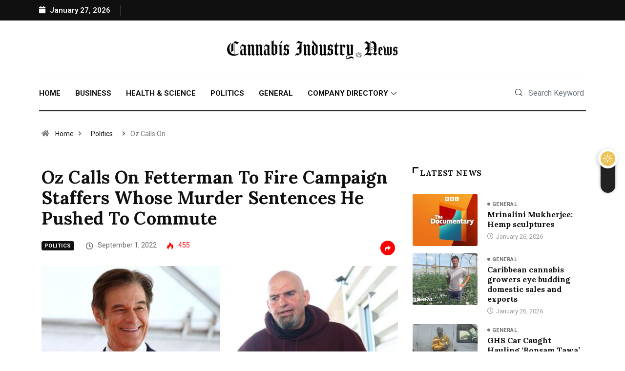

--- FILE ---
content_type: text/html; charset=UTF-8
request_url: https://www.cannabisindustry.news/oz-calls-on-fetterman-to-fire-campaign-staffers-whose-murder-sentences-he-pushed-to-commute
body_size: 16562
content:
<!DOCTYPE html>
<html lang="en-US" class="" data-skin="light">
<head>
	<meta charset="UTF-8">
	<meta name="viewport" content="width=device-width, initial-scale=1.0"/>
		<meta name='robots' content='index, follow, max-image-preview:large, max-snippet:-1, max-video-preview:-1' />
        <meta name="viewport" content="width=device-width, initial-scale=1, maximum-scale=5">
                		            <script type="text/javascript">try {
                    if ("undefined" != typeof localStorage) {
                        var digiSkin = localStorage.getItem("digi-skin"),
                            html = document.getElementsByTagName("html")[0].classList, htmlSkin = "light";
                        if (html.contains("dark-mode") && (htmlSkin = "dark"), null != digiSkin && digiSkin != htmlSkin) {
                            html.add("digi-skin-switch");
                            var digiSkinInverted = !0
                        }
                        "dark" == digiSkin ? html.add("dark-mode") : "light" == digiSkin && html.remove("dark-mode")
                    }
                } catch (t) {
                    console.log(t)
                }</script>
			
	<!-- This site is optimized with the Yoast SEO plugin v20.6 - https://yoast.com/wordpress/plugins/seo/ -->
	<title>Oz Calls On Fetterman To Fire Campaign Staffers Whose Murder Sentences He Pushed To Commute - Cannabis Industry News</title>
	<meta name="description" content="[Politics News]: Republican Pennsylvania Senate candidate Mehmet Oz called on his Democratic opponent John Fetterman to fire two campaign staffers ..." />
	<link rel="canonical" href="https://www.cannabisindustry.news/oz-calls-on-fetterman-to-fire-campaign-staffers-whose-murder-sentences-he-pushed-to-commute" />
	<meta property="og:locale" content="en_US" />
	<meta property="og:type" content="article" />
	<meta property="og:title" content="Oz Calls On Fetterman To Fire Campaign Staffers Whose Murder Sentences He Pushed To Commute - Cannabis Industry News" />
	<meta property="og:description" content="[Politics News]: Republican Pennsylvania Senate candidate Mehmet Oz called on his Democratic opponent John Fetterman to fire two campaign staffers ..." />
	<meta property="og:url" content="https://www.cannabisindustry.news/oz-calls-on-fetterman-to-fire-campaign-staffers-whose-murder-sentences-he-pushed-to-commute" />
	<meta property="og:site_name" content="Cannabis Industry News" />
	<meta property="article:published_time" content="2022-09-01T19:52:49+00:00" />
	<meta property="og:image" content="https://www.cannabisindustry.news/wp-content/uploads/2022/09/a83f6554-cb34-559e-8eea-abc4f657e215.jpg" />
	<meta property="og:image:width" content="850" />
	<meta property="og:image:height" content="363" />
	<meta property="og:image:type" content="image/jpeg" />
	<meta name="author" content="420news" />
	<meta name="twitter:card" content="summary_large_image" />
	<meta name="twitter:label1" content="Written by" />
	<meta name="twitter:data1" content="420news" />
	<script type="application/ld+json" class="yoast-schema-graph">{"@context":"https://schema.org","@graph":[{"@type":"Article","@id":"https://www.cannabisindustry.news/oz-calls-on-fetterman-to-fire-campaign-staffers-whose-murder-sentences-he-pushed-to-commute#article","isPartOf":{"@id":"https://www.cannabisindustry.news/oz-calls-on-fetterman-to-fire-campaign-staffers-whose-murder-sentences-he-pushed-to-commute"},"author":{"name":"420news","@id":"https://www.cannabisindustry.news/#/schema/person/e6557d2917113af33e0ae8f021ba4290"},"headline":"Oz Calls On Fetterman To Fire Campaign Staffers Whose Murder Sentences He Pushed To Commute","datePublished":"2022-09-01T19:52:49+00:00","dateModified":"2022-09-01T19:52:49+00:00","mainEntityOfPage":{"@id":"https://www.cannabisindustry.news/oz-calls-on-fetterman-to-fire-campaign-staffers-whose-murder-sentences-he-pushed-to-commute"},"wordCount":43,"publisher":{"@id":"https://www.cannabisindustry.news/#organization"},"image":{"@id":"https://www.cannabisindustry.news/oz-calls-on-fetterman-to-fire-campaign-staffers-whose-murder-sentences-he-pushed-to-commute#primaryimage"},"thumbnailUrl":"https://www.cannabisindustry.news/wp-content/uploads/2022/09/a83f6554-cb34-559e-8eea-abc4f657e215.jpg","keywords":["Pennsylvania","United States"],"articleSection":["Politics"],"inLanguage":"en-US"},{"@type":"WebPage","@id":"https://www.cannabisindustry.news/oz-calls-on-fetterman-to-fire-campaign-staffers-whose-murder-sentences-he-pushed-to-commute","url":"https://www.cannabisindustry.news/oz-calls-on-fetterman-to-fire-campaign-staffers-whose-murder-sentences-he-pushed-to-commute","name":"Oz Calls On Fetterman To Fire Campaign Staffers Whose Murder Sentences He Pushed To Commute - Cannabis Industry News","isPartOf":{"@id":"https://www.cannabisindustry.news/#website"},"primaryImageOfPage":{"@id":"https://www.cannabisindustry.news/oz-calls-on-fetterman-to-fire-campaign-staffers-whose-murder-sentences-he-pushed-to-commute#primaryimage"},"image":{"@id":"https://www.cannabisindustry.news/oz-calls-on-fetterman-to-fire-campaign-staffers-whose-murder-sentences-he-pushed-to-commute#primaryimage"},"thumbnailUrl":"https://www.cannabisindustry.news/wp-content/uploads/2022/09/a83f6554-cb34-559e-8eea-abc4f657e215.jpg","datePublished":"2022-09-01T19:52:49+00:00","dateModified":"2022-09-01T19:52:49+00:00","description":"[Politics News]: Republican Pennsylvania Senate candidate Mehmet Oz called on his Democratic opponent John Fetterman to fire two campaign staffers ...","breadcrumb":{"@id":"https://www.cannabisindustry.news/oz-calls-on-fetterman-to-fire-campaign-staffers-whose-murder-sentences-he-pushed-to-commute#breadcrumb"},"inLanguage":"en-US","potentialAction":[{"@type":"ReadAction","target":["https://www.cannabisindustry.news/oz-calls-on-fetterman-to-fire-campaign-staffers-whose-murder-sentences-he-pushed-to-commute"]}]},{"@type":"ImageObject","inLanguage":"en-US","@id":"https://www.cannabisindustry.news/oz-calls-on-fetterman-to-fire-campaign-staffers-whose-murder-sentences-he-pushed-to-commute#primaryimage","url":"https://www.cannabisindustry.news/wp-content/uploads/2022/09/a83f6554-cb34-559e-8eea-abc4f657e215.jpg","contentUrl":"https://www.cannabisindustry.news/wp-content/uploads/2022/09/a83f6554-cb34-559e-8eea-abc4f657e215.jpg","width":850,"height":363},{"@type":"BreadcrumbList","@id":"https://www.cannabisindustry.news/oz-calls-on-fetterman-to-fire-campaign-staffers-whose-murder-sentences-he-pushed-to-commute#breadcrumb","itemListElement":[{"@type":"ListItem","position":1,"name":"Home","item":"https://www.cannabisindustry.news/"},{"@type":"ListItem","position":2,"name":"Oz Calls On Fetterman To Fire Campaign Staffers Whose Murder Sentences He Pushed To Commute"}]},{"@type":"WebSite","@id":"https://www.cannabisindustry.news/#website","url":"https://www.cannabisindustry.news/","name":"Cannabis Industry News","description":"","publisher":{"@id":"https://www.cannabisindustry.news/#organization"},"potentialAction":[{"@type":"SearchAction","target":{"@type":"EntryPoint","urlTemplate":"https://www.cannabisindustry.news/?s={search_term_string}"},"query-input":"required name=search_term_string"}],"inLanguage":"en-US"},{"@type":"Organization","@id":"https://www.cannabisindustry.news/#organization","name":"Cannabis Industry News","url":"https://www.cannabisindustry.news/","logo":{"@type":"ImageObject","inLanguage":"en-US","@id":"https://www.cannabisindustry.news/#/schema/logo/image/","url":"https://www.cannabisindustry.news/wp-content/uploads/2022/08/CannabisIndustryNews_Favicon002.png","contentUrl":"https://www.cannabisindustry.news/wp-content/uploads/2022/08/CannabisIndustryNews_Favicon002.png","width":96,"height":96,"caption":"Cannabis Industry News"},"image":{"@id":"https://www.cannabisindustry.news/#/schema/logo/image/"}},{"@type":"Person","@id":"https://www.cannabisindustry.news/#/schema/person/e6557d2917113af33e0ae8f021ba4290","name":"420news","image":{"@type":"ImageObject","inLanguage":"en-US","@id":"https://www.cannabisindustry.news/#/schema/person/image/","url":"https://secure.gravatar.com/avatar/6608df03cbbe1bfb21057d72104785c2?s=96&d=mm&r=g","contentUrl":"https://secure.gravatar.com/avatar/6608df03cbbe1bfb21057d72104785c2?s=96&d=mm&r=g","caption":"420news"},"sameAs":["https://www.cannabisindustry.news"]}]}</script>
	<!-- / Yoast SEO plugin. -->


<link rel='dns-prefetch' href='//ajax.googleapis.com' />
<link rel='dns-prefetch' href='//use.fontawesome.com' />
<link rel='dns-prefetch' href='//s.w.org' />
<link rel="alternate" type="application/rss+xml" title="Cannabis Industry News &raquo; Feed" href="https://www.cannabisindustry.news/feed" />
<link rel="alternate" type="application/rss+xml" title="Cannabis Industry News &raquo; Comments Feed" href="https://www.cannabisindustry.news/comments/feed" />
<script type="text/javascript">
window._wpemojiSettings = {"baseUrl":"https:\/\/s.w.org\/images\/core\/emoji\/14.0.0\/72x72\/","ext":".png","svgUrl":"https:\/\/s.w.org\/images\/core\/emoji\/14.0.0\/svg\/","svgExt":".svg","source":{"concatemoji":"https:\/\/www.cannabisindustry.news\/wp-includes\/js\/wp-emoji-release.min.js?ver=6.0.11"}};
/*! This file is auto-generated */
!function(e,a,t){var n,r,o,i=a.createElement("canvas"),p=i.getContext&&i.getContext("2d");function s(e,t){var a=String.fromCharCode,e=(p.clearRect(0,0,i.width,i.height),p.fillText(a.apply(this,e),0,0),i.toDataURL());return p.clearRect(0,0,i.width,i.height),p.fillText(a.apply(this,t),0,0),e===i.toDataURL()}function c(e){var t=a.createElement("script");t.src=e,t.defer=t.type="text/javascript",a.getElementsByTagName("head")[0].appendChild(t)}for(o=Array("flag","emoji"),t.supports={everything:!0,everythingExceptFlag:!0},r=0;r<o.length;r++)t.supports[o[r]]=function(e){if(!p||!p.fillText)return!1;switch(p.textBaseline="top",p.font="600 32px Arial",e){case"flag":return s([127987,65039,8205,9895,65039],[127987,65039,8203,9895,65039])?!1:!s([55356,56826,55356,56819],[55356,56826,8203,55356,56819])&&!s([55356,57332,56128,56423,56128,56418,56128,56421,56128,56430,56128,56423,56128,56447],[55356,57332,8203,56128,56423,8203,56128,56418,8203,56128,56421,8203,56128,56430,8203,56128,56423,8203,56128,56447]);case"emoji":return!s([129777,127995,8205,129778,127999],[129777,127995,8203,129778,127999])}return!1}(o[r]),t.supports.everything=t.supports.everything&&t.supports[o[r]],"flag"!==o[r]&&(t.supports.everythingExceptFlag=t.supports.everythingExceptFlag&&t.supports[o[r]]);t.supports.everythingExceptFlag=t.supports.everythingExceptFlag&&!t.supports.flag,t.DOMReady=!1,t.readyCallback=function(){t.DOMReady=!0},t.supports.everything||(n=function(){t.readyCallback()},a.addEventListener?(a.addEventListener("DOMContentLoaded",n,!1),e.addEventListener("load",n,!1)):(e.attachEvent("onload",n),a.attachEvent("onreadystatechange",function(){"complete"===a.readyState&&t.readyCallback()})),(e=t.source||{}).concatemoji?c(e.concatemoji):e.wpemoji&&e.twemoji&&(c(e.twemoji),c(e.wpemoji)))}(window,document,window._wpemojiSettings);
</script>
<style type="text/css">
img.wp-smiley,
img.emoji {
	display: inline !important;
	border: none !important;
	box-shadow: none !important;
	height: 1em !important;
	width: 1em !important;
	margin: 0 0.07em !important;
	vertical-align: -0.1em !important;
	background: none !important;
	padding: 0 !important;
}
</style>
	<link rel='stylesheet' id='elementor-frontend-css'  href='https://www.cannabisindustry.news/wp-content/plugins/elementor/assets/css/frontend-lite.min.css?ver=3.7.6' type='text/css' media='all' />
<link rel='stylesheet' id='elementor-post-731-css'  href='https://www.cannabisindustry.news/wp-content/uploads/elementor/css/post-731.css?ver=1663387312' type='text/css' media='all' />
<link rel='stylesheet' id='elementor-post-736-css'  href='https://www.cannabisindustry.news/wp-content/uploads/elementor/css/post-736.css?ver=1679027407' type='text/css' media='all' />
<link rel='stylesheet' id='apsc-frontend-css-css'  href='https://www.cannabisindustry.news/wp-content/plugins/accesspress-social-counter/css/frontend.css?ver=1.9.2' type='text/css' media='all' />
<link rel='stylesheet' id='contact-form-7-css'  href='https://www.cannabisindustry.news/wp-content/plugins/contact-form-7/includes/css/styles.css?ver=5.7.7' type='text/css' media='all' />
<link rel='stylesheet' id='wp_automatic_gallery_style-css'  href='https://www.cannabisindustry.news/wp-content/plugins/wp-automatic/css/wp-automatic.css?ver=1.0.0' type='text/css' media='all' />
<link rel='stylesheet' id='elementor-icons-ekiticons-css'  href='https://www.cannabisindustry.news/wp-content/plugins/elementskit-lite/modules/elementskit-icon-pack/assets/css/ekiticons.css?ver=2.7.0' type='text/css' media='all' />
<link rel='stylesheet' id='font-awesome-official-css'  href='https://use.fontawesome.com/releases/v6.1.2/css/all.css' type='text/css' media='all' integrity="sha384-fZCoUih8XsaUZnNDOiLqnby1tMJ0sE7oBbNk2Xxf5x8Z4SvNQ9j83vFMa/erbVrV" crossorigin="anonymous" />
<link rel='stylesheet' id='bootstrap-css'  href='https://www.cannabisindustry.news/wp-content/themes/digiqole/assets/css/bootstrap.min.css?ver=2.1.5' type='text/css' media='all' />
<link rel='stylesheet' id='icon-font-css'  href='https://www.cannabisindustry.news/wp-content/themes/digiqole/assets/css/icon-font.css?ver=2.1.5' type='text/css' media='all' />
<link rel='preload' as='style' id='digiqole-all-style-css'  href='https://www.cannabisindustry.news/wp-content/themes/digiqole/assets/css/all.css?ver=2.1.5' type='text/css' media='all' />
<link rel='stylesheet' id='digiqole-master-css'  href='https://www.cannabisindustry.news/wp-content/themes/digiqole/assets/css/master.css?ver=2.1.5' type='text/css' media='all' />
<style id='digiqole-master-inline-css' type='text/css'>

        html.fonts-loaded body{ font-family: Roboto }
        .body-box-layout{ 
            background-image:url();;
            background-repeat: no-repeat;
            background-position: center;
            background-size: cover;
            background-attachment: fixed;
         }
        body,
        .post-navigation .post-previous a p, .post-navigation .post-next a p,
        .dark-mode .blog-single .post-meta li,
        .dark-mode .wp-block-quote p,
        .dark-mode .wp-block-quote::before,
        .dark-mode .wp-block-quote cite,
        .dark-mode .view-review-list .xs-review-date,
        .dark-mode .view-review-list .xs-reviewer-author,
        .dark-mode .breadcrumb li,
        .dark-mode .post-meta span,
        .dark-mode .post-meta span a,
        .dark-mode .tranding-bg-white .tranding-bar .trending-slide-bg.trending-slide .post-title a,
        .dark-mode .blog-single .post-meta li.post-author a{
           color:  #101010;
        }

        h1, h2, h3, h4, h5, h6,
        .post-title,
        .post-navigation span,
        .post-title a,
        .dark-mode .error-page .error-code,
        .dark-mode.archive .entry-blog-summery .readmore-btn,
        .dark-mode .entry-blog-summery.ts-post .readmore-btn,
        .dark-mode .apsc-icons-wrapper.apsc-theme-2 .apsc-each-profile a,
        .dark-mode .ts-author-content .comment a{
            color:  #101010;
        }


        .dark-mode .apsc-icons-wrapper.apsc-theme-2 .apsc-each-profile a{
            color: #101010 !important;
        }
        .dark-mode .blog-single .post .post-body{
            background: transparent;
        }

        html.fonts-loaded h1,
        html.fonts-loaded h2{
            font-family: Lora;
        }
        html.fonts-loaded h3{ 
            font-family: Lora;
        }

        html.fonts-loaded h4{ 
            font-family: Lora;
        }

        a,
        .entry-header .entry-title a:hover,
        .sidebar ul li a:hover,
        .breadcrumb a:hover {
            color: #ff0000;
            transition: all ease 500ms;
        }
      
        .btn-primary:hover,
        .switch__background,
        .switch__mouth,
        .switch__eye-left,
        .switch__eye-right{
         background: #101010;
         border-color: #101010;;
        }

        .tag-lists a:hover,
        .tagcloud a:hover,
        .owl-carousel .owl-dots .owl-dot.active span,
        .blog-single .tag-lists a:hover {
            border-color: #ff0000;
        }

        blockquote.wp-block-quote, .wp-block-quote, .wp-block-quote:not(.is-large):not(.is-style-large), .wp-block-pullquote blockquote,
         blockquote.wp-block-pullquote, .wp-block-quote.is-large, .wp-block-quote.is-style-large{
            border-left-color: #ff0000;
        }
        
        .post .post-footer .readmore,
        .post .post-media .video-link-btn a,
        .post-list-item .recen-tab-menu.nav-tabs li a:before, 
        .post-list-item .recen-tab-menu.nav-tabs li a:after,
        .blog-single .xs-review-box .xs-review .xs-btn:hover,
        .blog-single .tag-lists span,
        .tag-lists a:hover, .tagcloud a:hover,
        .heading-style3 .block-title .title-angle-shap:before, 
        .heading-style3 .block-title .title-angle-shap:after,
         .heading-style3 .widget-title .title-angle-shap:before, 
         .heading-style3 .widget-title .title-angle-shap:after, 
         .sidebar .widget .block-title .title-angle-shap:before,
          .sidebar .widget .block-title .title-angle-shap:after, 
          .sidebar .widget .widget-title .title-angle-shap:before, 
        .sidebar .widget .widget-title .title-angle-shap:after,
        .pagination li.active a, .pagination li:hover a,
        .owl-carousel .owl-dots .owl-dot.active span,
        .main-pagination .swiper-pagination-bullet-active,
        .swiper-pagination .swiper-pagination-bullet-active,
        .header .navbar-light .ekit-wid-con .digiqole-elementskit-menu
         .elementskit-navbar-nav > li.active > a:before,
         .trending-light .tranding-bar .trending-slide .trending-title,
        .post-list-item .post-thumb .tab-post-count, .post-list-item .post-thumb .post-index,
        .woocommerce ul.products li.product .button,.woocommerce ul.products li.product .added_to_cart,
        .woocommerce nav.woocommerce-pagination ul li a:focus, .woocommerce nav.woocommerce-pagination ul li a:hover, .woocommerce nav.woocommerce-pagination ul li span.current,
        .woocommerce #respond input#submit.alt, .woocommerce a.button.alt, .woocommerce button.button.alt, .woocommerce input.button.alt,.sponsor-web-link a:hover i, .woocommerce .widget_price_filter .ui-slider .ui-slider-range,
        .woocommerce span.onsale,
        .not-found .input-group-btn,
        .btn,
        .BackTo,
        .sidebar .widget.widget_search .input-group-btn,
        .woocommerce ul.products li.product .added_to_cart:hover, .woocommerce #respond input#submit.alt:hover, .woocommerce a.button.alt:hover, .woocommerce button.button.alt:hover, 
        .footer-social li a,
        .digiqole-video-post .video-item .post-video .ts-play-btn,
        .blog-single .post-meta .social-share i.fa-share,
        .social-share i.ts-icon-share,
        .woocommerce input.button.alt:hover,
        .woocommerce .widget_price_filter .ui-slider .ui-slider-handle,
        #preloader,
        .main-slider .swiper-button-next:hover,
        .main-slider .swiper-button-prev:hover,
        .main-slider .owl-dots .owl-dot.swiper-pagination-bullet-active,
        .main-slider .owl-dots .swiper-pagination-bullet.swiper-pagination-bullet-active,
        .main-slider .swiper-pagination .owl-dot.swiper-pagination-bullet-active,
        .main-slider .swiper-pagination .swiper-pagination-bullet.swiper-pagination-bullet-active,
        .main-slider .main-pagination .owl-dot.swiper-pagination-bullet-active,
        .main-slider .main-pagination .swiper-pagination-bullet.swiper-pagination-bullet-active,
        .weekend-top .owl-dots .owl-dot.swiper-pagination-bullet-active,
        .weekend-top .owl-dots .swiper-pagination-bullet.swiper-pagination-bullet-active,
        .weekend-top .swiper-pagination .owl-dot.swiper-pagination-bullet-active,
        .weekend-top .swiper-pagination .swiper-pagination-bullet.swiper-pagination-bullet-active,
        .featured-tab-item .nav-tabs .nav-link.active:before,
        .post-slider .swiper-pagination .swiper-pagination-bullet.swiper-pagination-bullet-active,
        .blog-single .post-meta .social-share .ts-icon-share {
            background: #ff0000;
        }
        .owl-carousel.owl-loaded .owl-nav .owl-next.disabled, 
        .owl-carousel.owl-loaded .owl-nav .owl-prev.disabled,
        .ts-about-image-wrapper.owl-carousel.owl-theme .owl-nav [class*=owl-]:hover{
            background: #ff0000 !important;
        }

        .ts-footer .recent-posts-widget .post-content .post-title a:hover,
        .post-list-item .recen-tab-menu.nav-tabs li a.active,
        .ts-footer .footer-left-widget .footer-social li a:hover,
         .ts-footer .footer-widget .footer-social li a:hover,
         .heading-style3 .block-title, .heading-style3 .widget-title,
         .topbar.topbar-gray .tranding-bg-white .tranding-bar .trending-slide-bg .trending-title i,
         .sidebar .widget .block-title, .sidebar .widget .widget-title,
         .header .navbar-light .ekit-wid-con .digiqole-elementskit-menu .elementskit-navbar-nav .dropdown-item.active,
         .header .navbar-light .ekit-wid-con .digiqole-elementskit-menu .elementskit-navbar-nav li a:hover,
         .social-links li a:hover,
         .post-title a:hover,
         .video-tab-list .post-tab-list li a.active h4.post-title, .video-tab-list .post-tab-list li a:hover h4.post-title,
         .featured-tab-item .nav-tabs .nav-link.active .tab-head > span.tab-text-title,
         .woocommerce ul.products li.product .price, 
         .woocommerce ul.products li.product .woocommerce-loop-product__title:hover,
         .load-more-btn .digiqole-post-grid-loadmore:hover,
         .blog-single .post-meta li.meta-post-view,
         .ts-overlay-style .post-meta-info li.active i,
         .blog-single .post-meta li a:hover {
            color: #ff0000;
        }
        
        .post-layout-style5 .post-meta li.meta-post-view .ts-icon {
            color: #ff0000!important;
        }
      
        
            .header .navbar-light .ekit-wid-con .digiqole-elementskit-menu{
               height: 75px;
            }
            @media(min-width: 1024px){
                .header-gradient-area .navbar-light .ekit-wid-con .digiqole-elementskit-menu .elementskit-navbar-nav > li > a,
                .header.header-gradient .navbar-light .ekit-wid-con .digiqole-elementskit-menu .elementskit-navbar-nav > li > a, 
                .header .navbar-light .ekit-wid-con .digiqole-elementskit-menu .elementskit-navbar-nav > li > a,
                 .header .navbar-light .nav-search-area a, .header-gradient .navbar-light .social-links li a, 
                 .header .navbar-light .navbar-nav > li > a, 
               .header-gradient .navbar-light .nav-search-area .header-search-icon a{
                   line-height: 75px;
               }
            }
        
     
            html.fonts-loaded .header .navbar-light .navbar-nav li ul.dropdown-menu li a,
            html.fonts-loaded .header .navbar-light .ekit-wid-con .digiqole-elementskit-menu .elementskit-navbar-nav li ul li a,
            html.fonts-loaded .header .navbar-light .ekit-wid-con .digiqole-elementskit-menu .elementskit-navbar-nav li .elementskit-dropdown li a{
                   color: ;
                   font-size: 12px;
                }
            
            html.fonts-loaded .header-gradient-area .navbar-light .ekit-wid-con .digiqole-elementskit-menu .elementskit-navbar-nav > li > a,
            html.fonts-loaded .header.header-gradient .navbar-light .ekit-wid-con .digiqole-elementskit-menu .elementskit-navbar-nav > li > a,
            html.fonts-loaded .header .navbar-light .ekit-wid-con .digiqole-elementskit-menu .elementskit-navbar-nav > li > a,
            html.fonts-loaded .header .navbar-light .nav-search-area a,
            html.fonts-loaded .header-gradient .navbar-light .social-links li a,
            html.fonts-loaded .header .navbar-light .navbar-nav > li > a,
            html.fonts-loaded .header-gradient .navbar-light .nav-search-area .header-search-icon a{
                font-family: Roboto;
                }
            .ts-footer{
            padding-top:100px;
            padding-bottom:100px;
         }
      body,
      .dark-mode .ts-author-media,
      .dark-mode .ts-author-content::before,
      .dark-mode .ts-author-content::after,
      .dark-mode .post-layout-style4 .post-single .entry-header{
         background-color: #ffffff;
      }
     
      .ts-footer{
          background-color: #222222;
          background-repeat:no-repeat;
          background-size: cover;
          
          
      }
      .newsletter-form span,
      .ts-footer .widget-title span{
        background-color: #222222;
      }

      .ts-footer-classic .widget-title,
      .ts-footer-classic h3,
      .ts-footer-classic h4,
      .ts-footer .widget-title,
      .ts-footer-classic .contact h3{
          color: #fff;
      }
      .ts-footer p,
      .ts-footer .list-arrow li a,
      .ts-footer .menu li a,
      .ts-footer .service-time li,
      .ts-footer .list-arrow li::before, 
      .ts-footer .footer-info li,
      .ts-footer .footer-left-widget .footer-social li a, .ts-footer .footer-widget .footer-social li a,
      .ts-footer .footer-left-widget p, .ts-footer .footer-widget p,
      .ts-footer .recent-posts-widget .post-content .post-title a,
      .ts-footer .menu li::before{
        color: #fff;
      }

     
     
      .copy-right{
         background-color: #101010;
      }
      .copy-right .copyright-text p{
         color: #fff;
      }
      
</style>
<link rel='stylesheet' id='parent-style-css'  href='https://www.cannabisindustry.news/wp-content/themes/digiqole-child/style.css?ver=6.0.11' type='text/css' media='all' />
<link rel='stylesheet' id='company-style-css'  href='https://www.cannabisindustry.news/wp-content/uploads/wp-less/digiqole-child/single-company-36c0bcdf52.css' type='text/css' media='all' />
<link rel='stylesheet' id='post-custom-style-css'  href='https://www.cannabisindustry.news/wp-content/uploads/wp-less/digiqole-child/single-post-424cb5c286.css' type='text/css' media='all' />
<link rel='stylesheet' id='ekit-widget-styles-css'  href='https://www.cannabisindustry.news/wp-content/plugins/elementskit-lite/widgets/init/assets/css/widget-styles.css?ver=2.7.0' type='text/css' media='all' />
<link rel='stylesheet' id='ekit-responsive-css'  href='https://www.cannabisindustry.news/wp-content/plugins/elementskit-lite/widgets/init/assets/css/responsive.css?ver=2.7.0' type='text/css' media='all' />
<link rel='stylesheet' id='google-fonts-1-css'  href='https://fonts.googleapis.com/css?family=Roboto%3A100%2C100italic%2C200%2C200italic%2C300%2C300italic%2C400%2C400italic%2C500%2C500italic%2C600%2C600italic%2C700%2C700italic%2C800%2C800italic%2C900%2C900italic%7CLora%3A100%2C100italic%2C200%2C200italic%2C300%2C300italic%2C400%2C400italic%2C500%2C500italic%2C600%2C600italic%2C700%2C700italic%2C800%2C800italic%2C900%2C900italic&#038;display=auto&#038;ver=6.0.11' type='text/css' media='all' />
<script type='text/javascript' src='https://www.cannabisindustry.news/wp-includes/js/jquery/jquery.min.js?ver=3.6.0' id='jquery-core-js'></script>
<script type='text/javascript' src='https://www.cannabisindustry.news/wp-includes/js/jquery/jquery-migrate.min.js?ver=3.3.2' id='jquery-migrate-js'></script>
<script type='text/javascript' src='https://www.cannabisindustry.news/wp-content/plugins/wp-automatic/js/main-front.js?ver=1.0.1' id='wp_automatic_gallery-js'></script>
<script type='text/javascript' id='csf-google-web-fonts-js-extra'>
/* <![CDATA[ */
var WebFontConfig = {"google":{"families":["Roboto:400regular,700","Lora:700700"]}};
/* ]]> */
</script>
<script type='text/javascript' src='//ajax.googleapis.com/ajax/libs/webfont/1.6.26/webfont.js' id='csf-google-web-fonts-js'></script>
<link rel="https://api.w.org/" href="https://www.cannabisindustry.news/wp-json/" /><link rel="alternate" type="application/json" href="https://www.cannabisindustry.news/wp-json/wp/v2/posts/2235" /><link rel="EditURI" type="application/rsd+xml" title="RSD" href="https://www.cannabisindustry.news/xmlrpc.php?rsd" />
<link rel="wlwmanifest" type="application/wlwmanifest+xml" href="https://www.cannabisindustry.news/wp-includes/wlwmanifest.xml" /> 
<link rel='shortlink' href='https://www.cannabisindustry.news/?p=2235' />
<link rel="alternate" type="application/json+oembed" href="https://www.cannabisindustry.news/wp-json/oembed/1.0/embed?url=https%3A%2F%2Fwww.cannabisindustry.news%2Foz-calls-on-fetterman-to-fire-campaign-staffers-whose-murder-sentences-he-pushed-to-commute" />
<link rel="alternate" type="text/xml+oembed" href="https://www.cannabisindustry.news/wp-json/oembed/1.0/embed?url=https%3A%2F%2Fwww.cannabisindustry.news%2Foz-calls-on-fetterman-to-fire-campaign-staffers-whose-murder-sentences-he-pushed-to-commute&#038;format=xml" />
            <meta name="description" content="Oz Calls On Fetterman To Fire Campaign Staffers Whose Murder Sentences He Pushed To Commute">
            <meta property="og:title" content="Oz Calls On Fetterman To Fire Campaign Staffers Whose Murder Sentences He Pushed To Commute">
            <meta property="og:description" content="Republican Pennsylvania Senate candidate Mehmet Oz called on his Democratic opponent John Fetterman to fire two campaign staffers whose murder sentences Fetterman pushed to commute as lieutenant gove&#8230;">
            <meta property="og:image" content="https://www.cannabisindustry.news/wp-content/uploads/2022/09/a83f6554-cb34-559e-8eea-abc4f657e215.jpg"/>
            <meta property="og:url" content="https://www.cannabisindustry.news/oz-calls-on-fetterman-to-fire-campaign-staffers-whose-murder-sentences-he-pushed-to-commute">

			<!-- Google tag (gtag.js) -->
<script async src="https://www.googletagmanager.com/gtag/js?id=G-BMMXT6YC7F"></script>
<script>
  window.dataLayer = window.dataLayer || [];
  function gtag(){dataLayer.push(arguments);}
  gtag('js', new Date());

  gtag('config', 'G-BMMXT6YC7F');
</script><style type="text/css">body{font-family:"Roboto";color:;font-weight:400;font-style:regular;font-size:15px;line-height:px;letter-spacing:px;}h1{font-family:"Lora";color:;font-weight:700;font-style:700;line-height:px;letter-spacing:px;}h3{font-family:"Lora";color:;font-weight:700;font-style:700;line-height:px;letter-spacing:px;}h4{font-family:"Lora";color:;font-weight:700;font-style:700;font-size:26px;line-height:px;letter-spacing:px;}</style><link rel="icon" href="https://www.cannabisindustry.news/wp-content/uploads/2022/08/CannabisIndustryNews_Favicon002.png" sizes="32x32" />
<link rel="icon" href="https://www.cannabisindustry.news/wp-content/uploads/2022/08/CannabisIndustryNews_Favicon002.png" sizes="192x192" />
<link rel="apple-touch-icon" href="https://www.cannabisindustry.news/wp-content/uploads/2022/08/CannabisIndustryNews_Favicon002.png" />
<meta name="msapplication-TileImage" content="https://www.cannabisindustry.news/wp-content/uploads/2022/08/CannabisIndustryNews_Favicon002.png" />
		<style type="text/css" id="wp-custom-css">
			/* CUSTOM ADDED */
.home .elementor-element .post-block-style .post-content p {
	word-break: break-all;
}

#footer-bottom a {
	color: #fff;
}
a:hover , #footer-bottom a:hover, a.post-readmore:hover i {
	color: #28a745;
}

.wpcf7-form textarea {
	resize: auto !important;
}
.grecaptcha-badge { 
  visibility: hidden;
}

/* THEME DEFAULTS */
a{
	color: #101010;
}
.blog-single .tag-lists span,
.blog-post-comment .comment-respond .comment-form .btn.btn-primary{
	background: #101010;
}
.blog-post-comment .comment-respond .comment-form .btn.btn-primary:hover{
	background: #fc4a00;
}
.ts-grid-item-2 .item .post-content .post-cat,
a.post-cat.only-color{
	color: #707070!important;
}
.post-list-item.recent-posts-widget .post-content.media .sidebar-img{
	border-radius: 0;
}
.post-list-item .post-tab-list .post-content{
	margin-top: 15px;
}
.post-list-3 .feature-item:last-child{
	margin-bottom: 0;
	border-bottom: none;
}
.ts-grid-item-2 .item:last-child .post-content{
	border-bottom: none;
}
.post-tab-list .post-content .post-cat{
	padding-left: 10px;
}
.ts-grid-item-2 .post-content .post-cat:before,
.ts-grid-item-3.post-list-3 .post-content .post-cat:before,
.post-tab-list .post-content .post-cat:before{
	width: 6px;
	height: 6px;
	content: "";
	position: absolute;
	left: 0;
	background: #777777;
	border-radius: 100%;
	top: 6px;
}
.ts-grid-item-2 .item:first-child .post-content{
	padding-top: 0!important;
}
.post-list-item.recent-posts-widget .post-content.media .sidebar-img{
	width: 95px;
	object-fit: cover;
	height: 95px;
}
.post-title{
	font-weight: 700;
}
.post-meta span,
.post-meta li,
.post-meta li a{
	color: #101010;
}
a.post-cat{
	background: transparent!important;
}
.post-slider a.post-cat{
	color: #fff !important;
	padding-left: 0;
} 
.post-list-3 .feature-item .post-thumb{
	margin-bottom: 10px;
}

.ekit-wid-con .elementskit-btn.btn-block{
	display: block;
}

.post-list-3 .post-block-list {
    border-bottom: 1px solid #eaeaea;
    padding-bottom: 15px;
	margin-bottom: 15px;
}
.post-list-3 .post-block-list:last-child{
	border-bottom: none;
    padding-bottom: 0;
	margin-bottom: 0;
}

/* Header Search */
.header-search .digiqole-serach .input-group .form-control{
	border: none;
	padding-left: 45px;
	background: transparent;
	border-radius: 0;
	max-width: 163px;
	padding-right: 0;
}

.header-search .digiqole-serach .input-group .form-control:focus{
	box-shadow: none;
}
.header-search .digiqole-serach .input-group .search-button{
	  background: transparent;
    box-shadow: none;
    border: 0;
    position: absolute;
    left: 10px;
    top: 0;
    width: 30px;
    height: 30px;
    cursor: pointer;
    line-height: 35px;
    z-index: 9;
}

/* Main Menu Style */
.main-nav .elementskit-navbar-nav .menu-item  > a {
	position: relative;
}
@media (min-width: 1024px){
	
.main-nav .elementskit-navbar-nav > .menu-item  > a::after{
	position: absolute;
    content: '';
    width: 4px;
    height: 4px;
    left: 0;
    top: 22px;
    bottom: 0;
    right: 0;
    margin: auto;
    background: #101010;
    border-radius: 50%;
		opacity: 0;
	  transition: all ease.4s; 
}
.main-nav .elementskit-navbar-nav > .menu-item:hover a::after,
.main-nav .elementskit-navbar-nav > .menu-item.active a::after{
	opacity: 1;
}
}
.main-nav .elementskit-navbar-nav > .menu-item .elementskit-dropdown li:first-child{
	margin-top: 0;
}
.main-nav .elementskit-navbar-nav > .menu-item .elementskit-dropdown li:last-child{
	margin-bottom: 0;
}
.main-nav .elementskit-menu-hamburger {
    float: left !important;
}
.elementskit-navbar-nav-default .elementskit-submenu-indicator{
	border-color: transparent;
}
/* Footer Style */
.food-blog-cta.subscribe-form .btn-submit{
	border-radius: 0;
	background: #101010;
}
.food-blog-cta.subscribe-form .btn-submit:hover{
	background: #282828;
}
.food-blog-cta.subscribe-form input[type=email]{
	border-radius: 0;
}
.footer-menu .menu{
	padding: 0;
	list-style: none;
}
.footer-menu .menu li{
	margin-bottom: 5px;
}
.footer-menu .menu li a{
	    position: relative;
    font-size: 15px;
    font-weight: 400;
    color: #B8B8B8;
    padding-left: 15px;
    line-height: 36px;
    display: inline-block;
}
.footer-menu .menu li a:hover{
	color: #fff;
}
.footer-menu .menu li a::before{
	  content: '';
    width: 5px;
    height: 5px;
    left: 0;
    top: 0;
    bottom: 0;
    margin: auto;
    background: #BBBBBB;
    border-radius: 50%;
    position: absolute;
    transition: all ease.4s;
}
.icon-fire:before {
    font-family: 'iconfont' !important;
}
.post-list-item .post-content .post-title{
	line-height: 20px;
	font-size: 16px;
}
.sidebar .widget .widget-title,
.category-main-title .block-title{
	color: #101010;
}
.sidebar .widget .widget-title .title-angle-shap:before,
.sidebar .widget .widget-title .title-angle-shap:after{
	background: #101010;
}
.category-layout1 .post-block-style .grid-cat{
	display: none;
}
.ts-grid-item-2 .item .post-content .post-cat{
	padding-left: 14px;
}
.news-post-list .ts-grid-item-3.post-list-3 .feature-item .post-content{
	margin-bottom: 15px
}
.news-post-list  .post-list-3 .post-block-style{
	margin-bottom: 15px;
}
.news-post-list3 .post-list-3 .feature-item .post-thumb{
	margin-bottom: 25px;
}
.breadcrumb li a{
	color: #101010;
}
.category-main-title .block-title .title-angle-shap::before,
.category-main-title .block-title .title-angle-shap::after{
	background: #101010;
}
.blog-single .post-meta .post-category a.post-cat {
    background: #101010 !important;
    color: #fff !important;
    padding: 0 6px;
}		</style>
		</head>
<body class="post-template-default single single-post postid-2235 single-format-standard sidebar-active elementor-default elementor-kit-12">

        <div class="color_swicher change-mode">
            <div class="switch_container">
                <i class="ts-icon ts-icon-sun"></i>
                <i class="ts-icon ts-icon-moon"></i>
            </div>
        </div>

		<div class="ekit-template-content-markup ekit-template-content-header ekit-template-content-theme-support">
		<div data-elementor-type="wp-post" data-elementor-id="731" class="elementor elementor-731">
									<section class="elementor-section elementor-top-section elementor-element elementor-element-1429c41a elementor-section-content-middle elementor-section-boxed elementor-section-height-default elementor-section-height-default" data-id="1429c41a" data-element_type="section" data-settings="{&quot;background_background&quot;:&quot;classic&quot;}">
						<div class="elementor-container elementor-column-gap-default">
					<div class="elementor-column elementor-col-50 elementor-top-column elementor-element elementor-element-5801504c" data-id="5801504c" data-element_type="column">
			<div class="elementor-widget-wrap elementor-element-populated">
								<div class="elementor-element elementor-element-3a8bf120 elementor-widget__width-auto elementor-widget elementor-widget-digiqole-date" data-id="3a8bf120" data-element_type="widget" data-widget_type="digiqole-date.default">
				<div class="elementor-widget-container">
			    <div class="digiqole-date">
       <span>
            <i class="ts-icon ts-icon-calendar-solid" aria-hidden="true"></i>  
            January 27, 2026       </span>
    </div>

    		</div>
				</div>
				<div class="elementor-element elementor-element-2f572957 elementor-widget__width-auto elementor-hidden-desktop elementor-hidden-tablet elementor-hidden-mobile elementor-widget elementor-widget-elementskit-social-media" data-id="2f572957" data-element_type="widget" data-widget_type="elementskit-social-media.default">
				<div class="elementor-widget-container">
			<div class="ekit-wid-con" >			 <ul class="ekit_social_media">
														<li class="elementor-repeater-item-b6d5557">
					    <a
						href="https://facebook.com" class="f" >
														
							<i aria-hidden="true" class="ts-icon ts-icon-facebook-f"></i>									
                                                                                                            </a>
                    </li>
                    														<li class="elementor-repeater-item-1eb613e">
					    <a
						href="#" class="twitter" >
														
							<i aria-hidden="true" class="ts-icon ts-icon-twitter"></i>									
                                                                                                            </a>
                    </li>
                    														<li class="elementor-repeater-item-4ef15dc">
					    <a
						href="#" class="youtube" >
														
							<i aria-hidden="true" class="ts-icon ts-icon-youtube"></i>									
                                                                                                            </a>
                    </li>
                    							</ul>
		</div>		</div>
				</div>
					</div>
		</div>
				<div class="elementor-column elementor-col-50 elementor-top-column elementor-element elementor-element-1fdee06d elementor-hidden-phone" data-id="1fdee06d" data-element_type="column">
			<div class="elementor-widget-wrap elementor-element-populated">
								<div class="elementor-element elementor-element-4b6b7255 elementor-icon-list--layout-inline elementor-align-right elementor-mobile-align-left elementor-hidden-desktop elementor-hidden-tablet elementor-hidden-mobile elementor-list-item-link-full_width elementor-widget elementor-widget-icon-list" data-id="4b6b7255" data-element_type="widget" data-widget_type="icon-list.default">
				<div class="elementor-widget-container">
			<link rel="stylesheet" href="https://www.cannabisindustry.news/wp-content/plugins/elementor/assets/css/widget-icon-list.min.css">		<ul class="elementor-icon-list-items elementor-inline-items">
							<li class="elementor-icon-list-item elementor-inline-item">
											<a href="#">

												<span class="elementor-icon-list-icon">
							<i aria-hidden="true" class="ts-icon ts-icon-envelope-solid"></i>						</span>
										<span class="elementor-icon-list-text">Newsletter</span>
											</a>
									</li>
								<li class="elementor-icon-list-item elementor-inline-item">
											<a href="#">

												<span class="elementor-icon-list-icon">
							<i aria-hidden="true" class="ts-icon ts-icon-user-solid"></i>						</span>
										<span class="elementor-icon-list-text">Login</span>
											</a>
									</li>
						</ul>
				</div>
				</div>
					</div>
		</div>
							</div>
		</section>
				<section class="elementor-section elementor-top-section elementor-element elementor-element-70c58e34 elementor-section-boxed elementor-section-height-default elementor-section-height-default" data-id="70c58e34" data-element_type="section">
						<div class="elementor-container elementor-column-gap-default">
					<div class="elementor-column elementor-col-100 elementor-top-column elementor-element elementor-element-258fcdec" data-id="258fcdec" data-element_type="column">
			<div class="elementor-widget-wrap elementor-element-populated">
								<section class="elementor-section elementor-inner-section elementor-element elementor-element-63787c78 elementor-section-boxed elementor-section-height-default elementor-section-height-default" data-id="63787c78" data-element_type="section">
						<div class="elementor-container elementor-column-gap-no">
					<div class="elementor-column elementor-col-100 elementor-inner-column elementor-element elementor-element-4422484c" data-id="4422484c" data-element_type="column">
			<div class="elementor-widget-wrap elementor-element-populated">
								<div class="elementor-element elementor-element-24ddf7f elementor-widget elementor-widget-html" data-id="24ddf7f" data-element_type="widget" data-widget_type="html.default">
				<div class="elementor-widget-container">
			<h1>
<div id="mainLogo-lightTheme">
    <div class="digiqole-widget-logo" style="text-align: center; padding: 5px 15px;">
        <a href="/" class="logo">
            <img src="https://www.cannabisindustry.news/wp-content/uploads/2020/06/CannabisIndustryNews003.png" alt="Cannabis Industry News" style="max-width: 350px;">
        </a>
    </div>
</div>
<div id="mainLogo-darkTheme">
    <div class="digiqole-widget-logo" style="text-align: center; padding: 5px 15px;">
        <a href="/" class="logo">
            <img src="https://www.cannabisindustry.news/wp-content/uploads/2022/08/CannabisIndustryNews003_inverse.png" alt="Cannabis Industry News" style="max-width: 350px;">
        </a>
    </div>
</div>
</h1>		</div>
				</div>
					</div>
		</div>
							</div>
		</section>
				<section class="elementor-section elementor-inner-section elementor-element elementor-element-51222b15 elementor-section-boxed elementor-section-height-default elementor-section-height-default" data-id="51222b15" data-element_type="section">
						<div class="elementor-container elementor-column-gap-no">
					<div class="elementor-column elementor-col-50 elementor-inner-column elementor-element elementor-element-58aa11eb" data-id="58aa11eb" data-element_type="column">
			<div class="elementor-widget-wrap elementor-element-populated">
								<div class="elementor-element elementor-element-43b350e9 main-nav elementor-widget elementor-widget-ekit-nav-menu" data-id="43b350e9" data-element_type="widget" data-widget_type="ekit-nav-menu.default">
				<div class="elementor-widget-container">
			<div class="ekit-wid-con ekit_menu_responsive_tablet" data-hamburger-icon="" data-hamburger-icon-type="icon" data-responsive-breakpoint="1024">            <button class="elementskit-menu-hamburger elementskit-menu-toggler">
                                    <span class="elementskit-menu-hamburger-icon"></span><span class="elementskit-menu-hamburger-icon"></span><span class="elementskit-menu-hamburger-icon"></span>
                            </button>
            <div id="ekit-megamenu-main-menu" class="elementskit-menu-container elementskit-menu-offcanvas-elements elementskit-navbar-nav-default elementskit_line_arrow ekit-nav-menu-one-page-no ekit-nav-dropdown-hover"><ul id="menu-main-menu" class="elementskit-navbar-nav elementskit-menu-po-left submenu-click-on-icon"><li id="menu-item-393" class="menu-item menu-item-type-post_type menu-item-object-page menu-item-home menu-item-393 nav-item elementskit-mobile-builder-content" data-vertical-menu=750px><a href="https://www.cannabisindustry.news/" class="ekit-menu-nav-link">Home</a></li>
<li id="menu-item-398" class="menu-item menu-item-type-taxonomy menu-item-object-category menu-item-398 nav-item elementskit-mobile-builder-content" data-vertical-menu=750px><a href="https://www.cannabisindustry.news/category/business" class="ekit-menu-nav-link">Business</a></li>
<li id="menu-item-1164" class="menu-item menu-item-type-taxonomy menu-item-object-category menu-item-1164 nav-item elementskit-mobile-builder-content" data-vertical-menu=750px><a href="https://www.cannabisindustry.news/category/health-science" class="ekit-menu-nav-link">Health &amp; Science</a></li>
<li id="menu-item-1163" class="menu-item menu-item-type-taxonomy menu-item-object-category current-post-ancestor current-menu-parent current-post-parent menu-item-1163 nav-item elementskit-mobile-builder-content" data-vertical-menu=750px><a href="https://www.cannabisindustry.news/category/politics" class="ekit-menu-nav-link">Politics</a></li>
<li id="menu-item-1166" class="menu-item menu-item-type-taxonomy menu-item-object-category menu-item-1166 nav-item elementskit-mobile-builder-content" data-vertical-menu=750px><a href="https://www.cannabisindustry.news/category/general" class="ekit-menu-nav-link">General</a></li>
<li id="menu-item-1159" class="menu-item menu-item-type-custom menu-item-object-custom menu-item-has-children menu-item-1159 nav-item elementskit-dropdown-has relative_position elementskit-dropdown-menu-default_width elementskit-mobile-builder-content" data-vertical-menu=750px><a href="/companies/" class="ekit-menu-nav-link ekit-menu-dropdown-toggle">Company Directory<i class="icon icon-down-arrow1 elementskit-submenu-indicator"></i></a>
<ul class="elementskit-dropdown elementskit-submenu-panel">
	<li id="menu-item-1161" class="menu-item menu-item-type-custom menu-item-object-custom menu-item-1161 nav-item elementskit-mobile-builder-content" data-vertical-menu=750px><a href="/companies/" class=" dropdown-item">All Companies</a>	<li id="menu-item-1167" class="menu-item menu-item-type-taxonomy menu-item-object-company_category menu-item-1167 nav-item elementskit-mobile-builder-content" data-vertical-menu=750px><a href="https://www.cannabisindustry.news/company-category/united-states" class=" dropdown-item">United States</a>	<li id="menu-item-2196" class="menu-item menu-item-type-taxonomy menu-item-object-company_category menu-item-2196 nav-item elementskit-mobile-builder-content" data-vertical-menu=750px><a href="https://www.cannabisindustry.news/company-category/canada" class=" dropdown-item">Canada</a>	<li id="menu-item-1162" class="menu-item menu-item-type-taxonomy menu-item-object-company_category menu-item-1162 nav-item elementskit-mobile-builder-content" data-vertical-menu=750px><a href="https://www.cannabisindustry.news/company-category/australia" class=" dropdown-item">Australia</a></ul>
</li>
</ul>
				<div class="elementskit-nav-identity-panel">
					<div class="elementskit-site-title">
						<a class="elementskit-nav-logo" href="https://www.cannabisindustry.news" target="_self" rel="">
                            <img width="871" height="102" src="https://www.cannabisindustry.news/wp-content/uploads/2020/06/CannabisIndustryNews003.png" class="attachment-full size-full" alt="Cannabis Industry News" loading="lazy" srcset="https://www.cannabisindustry.news/wp-content/uploads/2020/06/CannabisIndustryNews003.png 871w, https://www.cannabisindustry.news/wp-content/uploads/2020/06/CannabisIndustryNews003-300x35.png 300w, https://www.cannabisindustry.news/wp-content/uploads/2020/06/CannabisIndustryNews003-768x90.png 768w" sizes="(max-width: 871px) 100vw, 871px" />
						</a> 
					</div>
					<button class="elementskit-menu-close elementskit-menu-toggler" type="button">X</button>
				</div>
			</div><div class="elementskit-menu-overlay elementskit-menu-offcanvas-elements elementskit-menu-toggler ekit-nav-menu--overlay"></div></div>		</div>
				</div>
					</div>
		</div>
				<div class="elementor-column elementor-col-50 elementor-inner-column elementor-element elementor-element-4e12f25c" data-id="4e12f25c" data-element_type="column">
			<div class="elementor-widget-wrap elementor-element-populated">
								<div class="elementor-element elementor-element-4096fc53 header-search elementor-widget__width-auto elementor-widget elementor-widget-wp-widget-search" data-id="4096fc53" data-element_type="widget" data-widget_type="wp-widget-search.default">
				<div class="elementor-widget-container">
			
        <form  method="get" action="https://www.cannabisindustry.news/" class="digiqole-serach xs-search-group">
            <div class="input-group">
                <input type="search" class="form-control" name="s" placeholder="Search Keyword" value="">
                <button class="input-group-btn search-button"><i class="ts-icon ts-icon-search1"></i></button>
            </div>
        </form>		</div>
				</div>
					</div>
		</div>
							</div>
		</section>
					</div>
		</div>
							</div>
		</section>
							</div>
		</div>
    <div class="container">
        <div class="row">
            <div class="col-lg-12">
				<ol class="breadcrumb" data-wow-duration="2s"><li><i class="ts-icon ts-icon-home-solid"></i> <a href="https://www.cannabisindustry.news">Home</a><i class="ts-icon ts-icon-angle-right"></i></li> <li> <a href=https://www.cannabisindustry.news/category/politics>Politics</a> </li><li><i class="ts-icon ts-icon-angle-right"></i>Oz Calls On&hellip;</li></ol>            </div>
        </div>
    </div>
    
    
    <div id="main-content" class="main-container blog-single post-layout-style1"
         role="main">

		            <div class="container">
				                    <div id="blog-ajax-load-more-container">
                        <div class="infinty-loadmore-wrap ajax-loader-current-url mb-80"
                             data-current-url="https://www.cannabisindustry.news/oz-calls-on-fetterman-to-fire-campaign-staffers-whose-murder-sentences-he-pushed-to-commute">
                            <div class="row">
								                            </div>
                            <div class="row digiqole-content">
								                                <div class="col-lg-8 col-md-12">
                                    <article data-anchor="https://www.cannabisindustry.news/oz-calls-on-fetterman-to-fire-campaign-staffers-whose-murder-sentences-he-pushed-to-commute"
                                             id="post-2235" class="post-content post-single anchor post-2235 post type-post status-publish format-standard has-post-thumbnail hentry category-politics tag-pennsylvania tag-united-states">
										<!-- Article header -->
<header class="entry-header clearfix">
	    <h1 class="post-title lg">
		Oz Calls On Fetterman To Fire Campaign Staffers Whose Murder Sentences He Pushed To Commute
    </h1>
	        <ul class="post-meta">
			                <li class="post-category">
					<a 
               class="post-cat" 
               href="https://www.cannabisindustry.news/category/politics"
               style=" background-color:#ffffff;color:#707070 "
               >Politics
            </a>                </li>
						<li class="post-meta-date">
                     <i class="ts-icon ts-icon-clock-regular"></i>
                        September 1, 2022</li><li class="meta-post-view">
                     <i class="ts-icon ts-icon-fire"></i>
                        455 
                     </li><li class="social-share"> <i class="ts-icon ts-icon-share"></i>    <ul class="social-list version-2">
		            <li><a data-social="twitter"
                   class="twitter" href="#" title="Oz Calls On Fetterman To Fire Campaign Staffers Whose Murder Sentences He Pushed To Commute"><i
                            class="fab fa-twitter-square"></i></a></li>
		            <li><a data-social="facebook"
                   class="facebook" href="#" title="Oz Calls On Fetterman To Fire Campaign Staffers Whose Murder Sentences He Pushed To Commute"><i
                            class="fab fa-facebook-square"></i></a></li>
		            <li><a data-social="reddit"
                   class="reddit" href="#" title="Oz Calls On Fetterman To Fire Campaign Staffers Whose Murder Sentences He Pushed To Commute"><i
                            class="fab fa-reddit-square"></i></a></li>
		    </ul>
	</li>        </ul>
	</header><!-- header end -->


    <div class="post-media post-image">
		            <img class="img-fluid" src="https://www.cannabisindustry.news/wp-content/uploads/2022/09/a83f6554-cb34-559e-8eea-abc4f657e215.jpg"
                 alt=" Oz Calls On Fetterman To Fire Campaign Staffers Whose Murder Sentences He Pushed To Commute">
			
    </div>

<div class="post-body clearfix">

    <!-- Article content -->
    <div class="entry-content clearfix">
		<p>Republican Pennsylvania Senate candidate Mehmet Oz called on his Democratic opponent John Fetterman to fire two campaign staffers whose murder sentences Fetterman pushed to commute as lieutenant gove&#8230; </p>
        <div class="post-footer clearfix">
			<div class="post-tag-container"><div class="tag-lists"><span>Article Link:</span><a href="https://dailycaller.com/2022/09/01/mehmet-oz-john-fetterman-campaign-staffers-murder-sentence-commutation-pennsylvania/" target="_blank" rel="noopener noreferrer" class="btn btn-success">Continue Reading. Take me to the source.</a></div></div><div class="post-tag-container"><div class="tag-lists"><span>Publisher:</span><a href="http://dailycaller.com" target="_blank" rel="noopener noreferrer">The Daily Caller</a></div></div><div class="post-tag-container"><div class="tag-lists"><span>Author:</span><span class="a-style-span">Michael Ginsberg</span></div></div><div class="post-tag-container"><div class="tag-lists"><span>Tags: </span><a href="https://www.cannabisindustry.news/tag/pennsylvania" rel="tag">Pennsylvania</a> <a href="https://www.cannabisindustry.news/tag/united-states" rel="tag">United States</a></div></div>        </div> <!-- .entry-footer -->

		    </div> <!-- end entry-content -->
</div> <!-- end post-body -->
                                    </article>
																											
									
                                </div>
								

   <div class="col-lg-4 col-md-12">
      <div id="sidebar" class="sidebar" role="complementary">
         <div id="digiqole_latest_news_widget-1" class="widget digiqole_latest_news_widget"><h3 class="widget-title"> <span class="title-angle-shap">Latest News</span></h3>            <div class="recent-posts-widget post-list-item">
                <div class="post-tab-list">
					                        <div class="post-content media">
							                                <div class="post-thumb">
                                    <a href="https://www.cannabisindustry.news/mrinalini-mukherjee-hemp-sculptures" rel="bookmark"
                                       title="Mrinalini Mukherjee: Hemp sculptures">
                                        <span class="digiqole-sm-bg-img"
                                              style="background-image: url(https://www.cannabisindustry.news/wp-content/uploads/2026/01/c6cd804f-6d13-5ab8-a8b1-9d2d686016b8-600x398.jpg);"></span>

                                    </a>
                                </div>
                                <div class="post-info media-body">
																		                                        <a
                                                class="post-cat only-color"
                                                href="https://www.cannabisindustry.news/category/general"
                                                style="color:#fc4a00"
                                        >
											General                                        </a>
									                                    <h3 class="post-title"><a href="https://www.cannabisindustry.news/mrinalini-mukherjee-hemp-sculptures"
                                                              rel="bookmark"
                                                              title="Mrinalini Mukherjee: Hemp sculptures">Mrinalini Mukherjee: Hemp sculptures</a>
                                    </h3>
                                    <span class="post-date"><i class="ts-icon ts-icon-clock-regular"
                                                               aria-hidden="true"></i> January 26, 2026</span>
                                </div>
							                            <div class="clearfix"></div>
                        </div>

					                        <div class="post-content media">
							                                <div class="post-thumb">
                                    <a href="https://www.cannabisindustry.news/caribbean-cannabis-growers-eye-budding-domestic-sales-and-exports" rel="bookmark"
                                       title="Caribbean cannabis growers eye budding domestic sales and exports">
                                        <span class="digiqole-sm-bg-img"
                                              style="background-image: url(https://www.cannabisindustry.news/wp-content/uploads/2026/01/666c34c3-a4be-51bb-b76d-4ebd603f0555-600x398.jpg);"></span>

                                    </a>
                                </div>
                                <div class="post-info media-body">
																		                                        <a
                                                class="post-cat only-color"
                                                href="https://www.cannabisindustry.news/category/general"
                                                style="color:#fc4a00"
                                        >
											General                                        </a>
									                                    <h3 class="post-title"><a href="https://www.cannabisindustry.news/caribbean-cannabis-growers-eye-budding-domestic-sales-and-exports"
                                                              rel="bookmark"
                                                              title="Caribbean cannabis growers eye budding domestic sales and exports">Caribbean cannabis growers eye budding domestic sales and exports</a>
                                    </h3>
                                    <span class="post-date"><i class="ts-icon ts-icon-clock-regular"
                                                               aria-hidden="true"></i> January 26, 2026</span>
                                </div>
							                            <div class="clearfix"></div>
                        </div>

					                        <div class="post-content media">
							                                <div class="post-thumb">
                                    <a href="https://www.cannabisindustry.news/ghs-car-caught-hauling-bonsam-tawa-unyielding-volta-police-arrest-driver-in-a-special-intelligence-led-operation" rel="bookmark"
                                       title="GHS Car Caught Hauling ‘Bonsam Tawa’ … Unyielding Volta Police Arrest Driver In A Special Intelligence-Led Operation">
                                        <span class="digiqole-sm-bg-img"
                                              style="background-image: url(https://www.cannabisindustry.news/wp-content/uploads/2026/01/24fc0065-f4b6-5951-b6fc-e49757cca9d4-600x398.jpg);"></span>

                                    </a>
                                </div>
                                <div class="post-info media-body">
																		                                        <a
                                                class="post-cat only-color"
                                                href="https://www.cannabisindustry.news/category/general"
                                                style="color:#fc4a00"
                                        >
											General                                        </a>
									                                    <h3 class="post-title"><a href="https://www.cannabisindustry.news/ghs-car-caught-hauling-bonsam-tawa-unyielding-volta-police-arrest-driver-in-a-special-intelligence-led-operation"
                                                              rel="bookmark"
                                                              title="GHS Car Caught Hauling ‘Bonsam Tawa’ … Unyielding Volta Police Arrest Driver In A Special Intelligence-Led Operation">GHS Car Caught Hauling ‘Bonsam Tawa’ … Unyielding Volta Police</a>
                                    </h3>
                                    <span class="post-date"><i class="ts-icon ts-icon-clock-regular"
                                                               aria-hidden="true"></i> January 26, 2026</span>
                                </div>
							                            <div class="clearfix"></div>
                        </div>

					                        <div class="post-content media">
							                                <div class="post-thumb">
                                    <a href="https://www.cannabisindustry.news/sndl-inc-sndl-completes-initial-1cm-retail-acquisition-expands-footprint-across-western-canada" rel="bookmark"
                                       title="SNDL Inc. (SNDL) Completes Initial 1CM Retail Acquisition, Expands Footprint Across Western Canada">
                                        <span class="digiqole-sm-bg-img"
                                              style="background-image: url(https://www.cannabisindustry.news/wp-content/uploads/2026/01/a3a248ba-54d5-5b1c-ae2a-6825f7e0d818-600x398.jpg);"></span>

                                    </a>
                                </div>
                                <div class="post-info media-body">
																		                                        <a
                                                class="post-cat only-color"
                                                href="https://www.cannabisindustry.news/category/business"
                                                style="color:#ffffff"
                                        >
											Business                                        </a>
									                                    <h3 class="post-title"><a href="https://www.cannabisindustry.news/sndl-inc-sndl-completes-initial-1cm-retail-acquisition-expands-footprint-across-western-canada"
                                                              rel="bookmark"
                                                              title="SNDL Inc. (SNDL) Completes Initial 1CM Retail Acquisition, Expands Footprint Across Western Canada">SNDL Inc. (SNDL) Completes Initial 1CM Retail Acquisition, Expands Footprint</a>
                                    </h3>
                                    <span class="post-date"><i class="ts-icon ts-icon-clock-regular"
                                                               aria-hidden="true"></i> January 26, 2026</span>
                                </div>
							                            <div class="clearfix"></div>
                        </div>

										                </div>
            </div>
				</div><div id="digiqole-category-list-1" class="widget digiqole-category-list"><h3 class="widget-title"> <span class="title-angle-shap">Top Categories </span></h3><div class="widgets_category ts-category-list-item"><ul class="ts-category-list"><li><a style="background-image:url(//demo.themewinter.com/wp/digiqoles/newspaper/wp-content/uploads/sites/3/2020/06/image3.jpg)" href="https://www.cannabisindustry.news/category/business"><span>Business</span><span class="bar"></span> <span class="category-count">15513</span></a></li><li><a href="https://www.cannabisindustry.news/category/general"><span>General</span><span class="bar"></span> <span class="category-count">19963</span></a></li><li><a href="https://www.cannabisindustry.news/category/health-science"><span>Health &amp; Science</span><span class="bar"></span> <span class="category-count">6646</span></a></li><li><a style="background-image:url(//demo.themewinter.com/wp/digiqoles/newspaper/wp-content/uploads/sites/3/2020/06/image5.jpg)" href="https://www.cannabisindustry.news/category/politics"><span>Politics</span><span class="bar"></span> <span class="category-count">12533</span></a></li></ul></div></div>      </div> <!-- #sidebar --> 
   </div><!-- Sidebar col end -->
                            </div>
                        </div>
												                            <div class="blog-ajax-load-more-trigger"
                                 data-max-posts="3"
                                 data-next-post-url="https://www.cannabisindustry.news/more-americans-smoke-marijuana-than-cigarettes-poll-finds"
                                 data-content-loaded="no" data-current-post-number="1">
                                <i class="ts-icon ts-icon-spinner fa-spin"></i>
                            </div>
						                    </div>
				
            </div>
		    </div>
    <!--#main-content -->
<div class="ekit-template-content-markup ekit-template-content-footer ekit-template-content-theme-support">
		<div data-elementor-type="wp-post" data-elementor-id="736" class="elementor elementor-736">
									<section class="elementor-section elementor-top-section elementor-element elementor-element-29c30ee elementor-hidden-desktop elementor-hidden-tablet elementor-hidden-mobile elementor-section-boxed elementor-section-height-default elementor-section-height-default" data-id="29c30ee" data-element_type="section">
						<div class="elementor-container elementor-column-gap-default">
					<div class="elementor-column elementor-col-100 elementor-top-column elementor-element elementor-element-9eb4bc6" data-id="9eb4bc6" data-element_type="column" data-settings="{&quot;background_background&quot;:&quot;classic&quot;}">
			<div class="elementor-widget-wrap elementor-element-populated">
								<section class="elementor-section elementor-inner-section elementor-element elementor-element-ee73ceb elementor-section-boxed elementor-section-height-default elementor-section-height-default" data-id="ee73ceb" data-element_type="section">
						<div class="elementor-container elementor-column-gap-default">
					<div class="elementor-column elementor-col-50 elementor-inner-column elementor-element elementor-element-9c3ccdd" data-id="9c3ccdd" data-element_type="column">
			<div class="elementor-widget-wrap elementor-element-populated">
								<div class="elementor-element elementor-element-8bc9d9f elementor-widget elementor-widget-elementskit-heading" data-id="8bc9d9f" data-element_type="widget" data-widget_type="elementskit-heading.default">
				<div class="elementor-widget-container">
			<div class="ekit-wid-con" ><div class="ekit-heading elementskit-section-title-wraper text_left   ekit_heading_tablet-   ekit_heading_mobile-"><h2 class="ekit-heading--title elementskit-section-title ">
					Subscribe to our Newsletter
				</h2>				<div class='ekit-heading__description'>
					<p>Be the first to receive the latest buzz contests &amp; more!</p>
				</div>
			</div></div>		</div>
				</div>
					</div>
		</div>
				<div class="elementor-column elementor-col-50 elementor-inner-column elementor-element elementor-element-446dfca" data-id="446dfca" data-element_type="column">
			<div class="elementor-widget-wrap elementor-element-populated">
								<div class="elementor-element elementor-element-c879d80 elementor-widget elementor-widget-shortcode" data-id="c879d80" data-element_type="widget" data-widget_type="shortcode.default">
				<div class="elementor-widget-container">
					<div class="elementor-shortcode"></div>
				</div>
				</div>
					</div>
		</div>
							</div>
		</section>
					</div>
		</div>
							</div>
		</section>
				<section class="elementor-section elementor-top-section elementor-element elementor-element-78de52a1 elementor-section-boxed elementor-section-height-default elementor-section-height-default" data-id="78de52a1" data-element_type="section" id="footer" data-settings="{&quot;background_background&quot;:&quot;classic&quot;}">
						<div class="elementor-container elementor-column-gap-default">
					<div class="elementor-column elementor-col-100 elementor-top-column elementor-element elementor-element-7fc5ace2" data-id="7fc5ace2" data-element_type="column">
			<div class="elementor-widget-wrap elementor-element-populated">
								<section class="elementor-section elementor-inner-section elementor-element elementor-element-3d77c24 elementor-section-boxed elementor-section-height-default elementor-section-height-default" data-id="3d77c24" data-element_type="section">
						<div class="elementor-container elementor-column-gap-no">
					<div class="elementor-column elementor-col-50 elementor-inner-column elementor-element elementor-element-3e6e3bb7" data-id="3e6e3bb7" data-element_type="column">
			<div class="elementor-widget-wrap elementor-element-populated">
								<div class="elementor-element elementor-element-5c0ca535 elementor-widget elementor-widget-digiqole-logo" data-id="5c0ca535" data-element_type="widget" data-widget_type="digiqole-logo.default">
				<div class="elementor-widget-container">
			    <div class="digiqole-widget-logo">
        <a href="https://www.cannabisindustry.news/" class="logo">
            <img src="https://www.cannabisindustry.news/wp-content/uploads/2022/08/CannabisIndustryNews003_inverse.png" alt="Cannabis Industry News">
        </a>
    </div>

    		</div>
				</div>
					</div>
		</div>
				<div class="elementor-column elementor-col-50 elementor-inner-column elementor-element elementor-element-1ba72c3e" data-id="1ba72c3e" data-element_type="column">
			<div class="elementor-widget-wrap elementor-element-populated">
								<div class="elementor-element elementor-element-3c35b633 elementor-widget__width-auto elementor-widget-mobile__width-inherit elementor-widget elementor-widget-heading" data-id="3c35b633" data-element_type="widget" data-widget_type="heading.default">
				<div class="elementor-widget-container">
			<style>/*! elementor - v3.7.6 - 15-09-2022 */
.elementor-heading-title{padding:0;margin:0;line-height:1}.elementor-widget-heading .elementor-heading-title[class*=elementor-size-]>a{color:inherit;font-size:inherit;line-height:inherit}.elementor-widget-heading .elementor-heading-title.elementor-size-small{font-size:15px}.elementor-widget-heading .elementor-heading-title.elementor-size-medium{font-size:19px}.elementor-widget-heading .elementor-heading-title.elementor-size-large{font-size:29px}.elementor-widget-heading .elementor-heading-title.elementor-size-xl{font-size:39px}.elementor-widget-heading .elementor-heading-title.elementor-size-xxl{font-size:59px}</style><h3 class="elementor-heading-title elementor-size-default">Follow us:</h3>		</div>
				</div>
				<div class="elementor-element elementor-element-24e465b8 elementor-widget__width-auto elementor-widget-mobile__width-inherit elementor-widget elementor-widget-elementskit-social-media" data-id="24e465b8" data-element_type="widget" data-widget_type="elementskit-social-media.default">
				<div class="elementor-widget-container">
			<div class="ekit-wid-con" >			 <ul class="ekit_social_media">
														<li class="elementor-repeater-item-6496c89">
					    <a
						href="https://facebook.com" class="f" >
														
							<i aria-hidden="true" class="ts-icon ts-icon-facebook-f"></i>									
                                                                                                            </a>
                    </li>
                    														<li class="elementor-repeater-item-b75ae9e">
					    <a
						href="#" class="twitter" >
														
							<i aria-hidden="true" class="ts-icon ts-icon-twitter"></i>									
                                                                                                            </a>
                    </li>
                    														<li class="elementor-repeater-item-890f1a2">
					    <a
						href="#" class="youtube" >
														
							<i aria-hidden="true" class="ts-icon ts-icon-youtube"></i>									
                                                                                                            </a>
                    </li>
                    							</ul>
		</div>		</div>
				</div>
					</div>
		</div>
							</div>
		</section>
				<section class="elementor-section elementor-inner-section elementor-element elementor-element-7662d05a elementor-hidden-desktop elementor-hidden-tablet elementor-hidden-mobile elementor-section-boxed elementor-section-height-default elementor-section-height-default" data-id="7662d05a" data-element_type="section">
						<div class="elementor-container elementor-column-gap-default">
					<div class="elementor-column elementor-col-25 elementor-inner-column elementor-element elementor-element-70cd3fd4" data-id="70cd3fd4" data-element_type="column">
			<div class="elementor-widget-wrap elementor-element-populated">
								<div class="elementor-element elementor-element-152b84e0 elementor-widget elementor-widget-elementskit-heading" data-id="152b84e0" data-element_type="widget" data-widget_type="elementskit-heading.default">
				<div class="elementor-widget-container">
			<div class="ekit-wid-con" ><div class="ekit-heading elementskit-section-title-wraper text_left   ekit_heading_tablet-   ekit_heading_mobile-"><h2 class="ekit-heading--title elementskit-section-title ">
					Quick links
				</h2></div></div>		</div>
				</div>
				<div class="elementor-element elementor-element-276a0f39 footer-menu elementor-widget elementor-widget-wp-widget-nav_menu" data-id="276a0f39" data-element_type="widget" data-widget_type="wp-widget-nav_menu.default">
				<div class="elementor-widget-container">
			<div class="menu-quick-links-container"><ul id="menu-quick-links" class="menu"><li class="menu-item menu-item-type-post_type menu-item-object-page menu-item-843"><a href="https://www.cannabisindustry.news/?page_id=815">About</a></li>
<li class="menu-item menu-item-type-post_type menu-item-object-page menu-item-842"><a href="https://www.cannabisindustry.news/?page_id=832">Contact Us</a></li>
<li class="menu-item menu-item-type-custom menu-item-object-custom menu-item-844"><a href="#">Advertise</a></li>
<li class="menu-item menu-item-type-custom menu-item-object-custom menu-item-845"><a href="#">Cookie Policy</a></li>
<li class="menu-item menu-item-type-custom menu-item-object-custom menu-item-846"><a href="#">Terms and Conditions</a></li>
<li class="menu-item menu-item-type-custom menu-item-object-custom menu-item-847"><a href="#">Privacy Policy</a></li>
</ul></div>		</div>
				</div>
					</div>
		</div>
				<div class="elementor-column elementor-col-25 elementor-inner-column elementor-element elementor-element-2fd05920" data-id="2fd05920" data-element_type="column">
			<div class="elementor-widget-wrap elementor-element-populated">
								<div class="elementor-element elementor-element-62497c02 elementor-widget elementor-widget-elementskit-heading" data-id="62497c02" data-element_type="widget" data-widget_type="elementskit-heading.default">
				<div class="elementor-widget-container">
			<div class="ekit-wid-con" ><div class="ekit-heading elementskit-section-title-wraper text_left   ekit_heading_tablet-   ekit_heading_mobile-"><h2 class="ekit-heading--title elementskit-section-title ">
					News category
				</h2></div></div>		</div>
				</div>
				<div class="elementor-element elementor-element-10ed66f6 footer-menu elementor-widget elementor-widget-wp-widget-nav_menu" data-id="10ed66f6" data-element_type="widget" data-widget_type="wp-widget-nav_menu.default">
				<div class="elementor-widget-container">
			<div class="menu-news-category-container"><ul id="menu-news-category" class="menu"><li id="menu-item-441" class="menu-item menu-item-type-taxonomy menu-item-object-category current-post-ancestor current-menu-parent current-post-parent menu-item-441"><a href="https://www.cannabisindustry.news/category/politics">Politics</a></li>
<li id="menu-item-443" class="menu-item menu-item-type-taxonomy menu-item-object-category menu-item-443"><a href="https://www.cannabisindustry.news/category/business">Business</a></li>
</ul></div>		</div>
				</div>
					</div>
		</div>
				<div class="elementor-column elementor-col-25 elementor-inner-column elementor-element elementor-element-61cdb10c" data-id="61cdb10c" data-element_type="column">
			<div class="elementor-widget-wrap elementor-element-populated">
								<div class="elementor-element elementor-element-23c7836c elementor-widget elementor-widget-elementskit-heading" data-id="23c7836c" data-element_type="widget" data-widget_type="elementskit-heading.default">
				<div class="elementor-widget-container">
			<div class="ekit-wid-con" ><div class="ekit-heading elementskit-section-title-wraper text_left   ekit_heading_tablet-   ekit_heading_mobile-"><h2 class="ekit-heading--title elementskit-section-title ">
					Our sites
				</h2></div></div>		</div>
				</div>
				<div class="elementor-element elementor-element-d05e14c footer-menu elementor-widget elementor-widget-wp-widget-nav_menu" data-id="d05e14c" data-element_type="widget" data-widget_type="wp-widget-nav_menu.default">
				<div class="elementor-widget-container">
			<div class="menu-our-sites-container"><ul id="menu-our-sites" class="menu"><li id="menu-item-776" class="menu-item menu-item-type-custom menu-item-object-custom menu-item-776"><a href="#">Tributes to Europe</a></li>
<li id="menu-item-777" class="menu-item menu-item-type-custom menu-item-object-custom menu-item-777"><a href="#">Celebrations</a></li>
<li id="menu-item-778" class="menu-item menu-item-type-custom menu-item-object-custom menu-item-778"><a href="#">Place Your Ad</a></li>
<li id="menu-item-780" class="menu-item menu-item-type-custom menu-item-object-custom menu-item-780"><a href="#">Commercial Real Estate</a></li>
<li id="menu-item-782" class="menu-item menu-item-type-custom menu-item-object-custom menu-item-782"><a href="#">Daily News Wall</a></li>
<li id="menu-item-783" class="menu-item menu-item-type-custom menu-item-object-custom menu-item-783"><a href="#">Today&#8217;s Newspaper</a></li>
</ul></div>		</div>
				</div>
					</div>
		</div>
				<div class="elementor-column elementor-col-25 elementor-inner-column elementor-element elementor-element-12ad3a9b" data-id="12ad3a9b" data-element_type="column">
			<div class="elementor-widget-wrap elementor-element-populated">
								<div class="elementor-element elementor-element-376fe2de elementor-widget elementor-widget-elementskit-heading" data-id="376fe2de" data-element_type="widget" data-widget_type="elementskit-heading.default">
				<div class="elementor-widget-container">
			<div class="ekit-wid-con" ><div class="ekit-heading elementskit-section-title-wraper text_left   ekit_heading_tablet-   ekit_heading_mobile-"><h2 class="ekit-heading--title elementskit-section-title ">
					Contact us
				</h2></div></div>		</div>
				</div>
				<div class="elementor-element elementor-element-11efba01 footer-menu elementor-widget elementor-widget-wp-widget-nav_menu" data-id="11efba01" data-element_type="widget" data-widget_type="wp-widget-nav_menu.default">
				<div class="elementor-widget-container">
			<div class="menu-contact-us-container"><ul id="menu-contact-us" class="menu"><li id="menu-item-770" class="menu-item menu-item-type-custom menu-item-object-custom menu-item-770"><a href="#">Submit a News Tip</a></li>
<li id="menu-item-771" class="menu-item menu-item-type-custom menu-item-object-custom menu-item-771"><a href="#">Member Services</a></li>
<li id="menu-item-772" class="menu-item menu-item-type-custom menu-item-object-custom menu-item-772"><a href="#">Advertise with Us</a></li>
<li id="menu-item-773" class="menu-item menu-item-type-custom menu-item-object-custom menu-item-773"><a href="#">Community Network</a></li>
<li id="menu-item-774" class="menu-item menu-item-type-custom menu-item-object-custom menu-item-774"><a href="#">Advertising</a></li>
<li id="menu-item-775" class="menu-item menu-item-type-custom menu-item-object-custom menu-item-775"><a href="#">Careers</a></li>
</ul></div>		</div>
				</div>
					</div>
		</div>
							</div>
		</section>
				<section class="elementor-section elementor-inner-section elementor-element elementor-element-7c09e010 elementor-section-content-middle elementor-section-boxed elementor-section-height-default elementor-section-height-default" data-id="7c09e010" data-element_type="section" id="footer-bottom">
						<div class="elementor-container elementor-column-gap-default">
					<div class="elementor-column elementor-col-100 elementor-inner-column elementor-element elementor-element-7c24be35" data-id="7c24be35" data-element_type="column">
			<div class="elementor-widget-wrap elementor-element-populated">
								<div class="elementor-element elementor-element-2a0578c elementor-widget elementor-widget-elementskit-heading" data-id="2a0578c" data-element_type="widget" data-widget_type="elementskit-heading.default">
				<div class="elementor-widget-container">
			<div class="ekit-wid-con" ><div class="ekit-heading elementskit-section-title-wraper text_left   ekit_heading_tablet-   ekit_heading_mobile-">				<div class='ekit-heading__description'>
					<p><a href="/contact">Contact</a> | <a href="/privacy-policy">Privacy Policy</a></p>
<p>© 2023 <a href="https://www.cannabisindustry.news/">CannabisIndustry.News</a></p>
				</div>
			</div></div>		</div>
				</div>
				<div class="elementor-element elementor-element-dffe6b0 elementor-widget__width-auto elementor-absolute elementor-hidden-tablet elementor-hidden-phone elementor-widget elementor-widget-digiqole-back-to-top" data-id="dffe6b0" data-element_type="widget" data-settings="{&quot;_position&quot;:&quot;absolute&quot;}" data-widget_type="digiqole-back-to-top.default">
				<div class="elementor-widget-container">
			    <div class="ts-scroll-box">
        <div class="BackTo">
            <a href="#">
                <i aria-hidden="true" class="ts-icon ts-icon-arrow-up"></i>            </a>
        </div>
    </div>

    		</div>
				</div>
					</div>
		</div>
							</div>
		</section>
					</div>
		</div>
							</div>
		</section>
							</div>
		</div>
<link rel='stylesheet' id='elementor-icons-css'  href='https://www.cannabisindustry.news/wp-content/plugins/elementor/assets/lib/eicons/css/elementor-icons.min.css?ver=5.16.0' type='text/css' media='all' />
<link rel='stylesheet' id='elementor-post-12-css'  href='https://www.cannabisindustry.news/wp-content/uploads/elementor/css/post-12.css?ver=1663387312' type='text/css' media='all' />
<link rel='stylesheet' id='elementor-global-css'  href='https://www.cannabisindustry.news/wp-content/uploads/elementor/css/global.css?ver=1663387312' type='text/css' media='all' />
<link rel='stylesheet' id='google-fonts-2-css'  href='https://fonts.googleapis.com/css?family=Roboto+Slab%3A100%2C100italic%2C200%2C200italic%2C300%2C300italic%2C400%2C400italic%2C500%2C500italic%2C600%2C600italic%2C700%2C700italic%2C800%2C800italic%2C900%2C900italic&#038;display=auto&#038;ver=6.0.11' type='text/css' media='all' />
<script type='text/javascript' src='https://www.cannabisindustry.news/wp-content/plugins/contact-form-7/includes/swv/js/index.js?ver=5.7.7' id='swv-js'></script>
<script type='text/javascript' id='contact-form-7-js-extra'>
/* <![CDATA[ */
var wpcf7 = {"api":{"root":"https:\/\/www.cannabisindustry.news\/wp-json\/","namespace":"contact-form-7\/v1"}};
/* ]]> */
</script>
<script type='text/javascript' src='https://www.cannabisindustry.news/wp-content/plugins/contact-form-7/includes/js/index.js?ver=5.7.7' id='contact-form-7-js'></script>
<script type='text/javascript' src='https://www.cannabisindustry.news/wp-content/plugins/elementskit-lite/libs/framework/assets/js/frontend-script.js?ver=2.7.0' id='elementskit-framework-js-frontend-js'></script>
<script type='text/javascript' id='elementskit-framework-js-frontend-js-after'>
		var elementskit = {
			resturl: 'https://www.cannabisindustry.news/wp-json/elementskit/v1/',
		}

		
</script>
<script type='text/javascript' src='https://www.cannabisindustry.news/wp-content/plugins/elementskit-lite/widgets/init/assets/js/widget-scripts.js?ver=2.7.0' id='ekit-widget-scripts-js'></script>
<script type='text/javascript' src='https://www.cannabisindustry.news/wp-content/themes/digiqole/assets/js/bootstrap.min.js?ver=2.1.5' id='bootstrap-js'></script>
<script type='text/javascript' id='digiqole-all-script-js-before'>
var ekitsicons_enable = [true]
</script>
<script type='text/javascript' defer="defer" src='https://www.cannabisindustry.news/wp-content/themes/digiqole/assets/js/all.js?ver=1' id='digiqole-all-script-js'></script>
<script type='text/javascript' src='https://www.cannabisindustry.news/wp-content/themes/digiqole/assets/js/swiper.min.js?ver=2.1.5' id='swiper-js'></script>
<script type='text/javascript' src='https://www.cannabisindustry.news/wp-content/themes/digiqole/assets/js/fontfaceobserver.js?ver=1' id='fontfaceobserver-js'></script>
<script type='text/javascript' id='digiqole-script-js-extra'>
/* <![CDATA[ */
var digiqole_ajax = {"ajax_url":"https:\/\/www.cannabisindustry.news\/wp-admin\/admin-ajax.php","blog_sticky_sidebar":""};
/* ]]> */
</script>
<script type='text/javascript' id='digiqole-script-js-before'>
var fontList = ["Roboto","Lora","Lora","Lora","Roboto"]
</script>
<script type='text/javascript' src='https://www.cannabisindustry.news/wp-content/themes/digiqole/assets/js/script.js?ver=2.1.5' id='digiqole-script-js'></script>
<script type='text/javascript' src='https://www.cannabisindustry.news/wp-content/plugins/elementor/assets/js/webpack.runtime.min.js?ver=3.7.6' id='elementor-webpack-runtime-js'></script>
<script type='text/javascript' src='https://www.cannabisindustry.news/wp-content/plugins/elementor/assets/js/frontend-modules.min.js?ver=3.7.6' id='elementor-frontend-modules-js'></script>
<script type='text/javascript' src='https://www.cannabisindustry.news/wp-content/plugins/elementor/assets/lib/waypoints/waypoints.min.js?ver=4.0.2' id='elementor-waypoints-js'></script>
<script type='text/javascript' src='https://www.cannabisindustry.news/wp-includes/js/jquery/ui/core.min.js?ver=1.13.1' id='jquery-ui-core-js'></script>
<script type='text/javascript' id='elementor-frontend-js-before'>
var elementorFrontendConfig = {"environmentMode":{"edit":false,"wpPreview":false,"isScriptDebug":false},"i18n":{"shareOnFacebook":"Share on Facebook","shareOnTwitter":"Share on Twitter","pinIt":"Pin it","download":"Download","downloadImage":"Download image","fullscreen":"Fullscreen","zoom":"Zoom","share":"Share","playVideo":"Play Video","previous":"Previous","next":"Next","close":"Close"},"is_rtl":false,"breakpoints":{"xs":0,"sm":480,"md":768,"lg":1025,"xl":1440,"xxl":1600},"responsive":{"breakpoints":{"mobile":{"label":"Mobile","value":767,"default_value":767,"direction":"max","is_enabled":true},"mobile_extra":{"label":"Mobile Extra","value":880,"default_value":880,"direction":"max","is_enabled":false},"tablet":{"label":"Tablet","value":1024,"default_value":1024,"direction":"max","is_enabled":true},"tablet_extra":{"label":"Tablet Extra","value":1200,"default_value":1200,"direction":"max","is_enabled":false},"laptop":{"label":"Laptop","value":1366,"default_value":1366,"direction":"max","is_enabled":false},"widescreen":{"label":"Widescreen","value":2400,"default_value":2400,"direction":"min","is_enabled":false}}},"version":"3.7.6","is_static":false,"experimentalFeatures":{"e_dom_optimization":true,"e_optimized_assets_loading":true,"e_optimized_css_loading":true,"a11y_improvements":true,"additional_custom_breakpoints":true,"e_import_export":true,"e_hidden_wordpress_widgets":true,"landing-pages":true,"elements-color-picker":true,"favorite-widgets":true,"admin-top-bar":true},"urls":{"assets":"https:\/\/www.cannabisindustry.news\/wp-content\/plugins\/elementor\/assets\/"},"settings":{"page":[],"editorPreferences":[]},"kit":{"active_breakpoints":["viewport_mobile","viewport_tablet"],"global_image_lightbox":"yes","lightbox_enable_counter":"yes","lightbox_enable_fullscreen":"yes","lightbox_enable_zoom":"yes","lightbox_enable_share":"yes","lightbox_title_src":"title","lightbox_description_src":"description"},"post":{"id":2235,"title":"Oz%20Calls%20On%20Fetterman%20To%20Fire%20Campaign%20Staffers%20Whose%20Murder%20Sentences%20He%20Pushed%20To%20Commute%20-%20Cannabis%20Industry%20News","excerpt":"","featuredImage":"https:\/\/www.cannabisindustry.news\/wp-content\/uploads\/2022\/09\/a83f6554-cb34-559e-8eea-abc4f657e215.jpg"}};
</script>
<script type='text/javascript' src='https://www.cannabisindustry.news/wp-content/plugins/elementor/assets/js/frontend.min.js?ver=3.7.6' id='elementor-frontend-js'></script>
<script type='text/javascript' src='https://www.cannabisindustry.news/wp-content/themes/digiqole/assets/js/elementor.js?ver=2.1.5' id='digiqole-main-elementor-js'></script>
<script type='text/javascript' src='https://www.cannabisindustry.news/wp-content/plugins/elementskit-lite/widgets/init/assets/js/animate-circle.js?ver=2.7.0' id='animate-circle-js'></script>
<script type='text/javascript' id='elementskit-elementor-js-extra'>
/* <![CDATA[ */
var ekit_config = {"ajaxurl":"https:\/\/www.cannabisindustry.news\/wp-admin\/admin-ajax.php","nonce":"1921e1d99a"};
/* ]]> */
</script>
<script type='text/javascript' src='https://www.cannabisindustry.news/wp-content/plugins/elementskit-lite/widgets/init/assets/js/elementor.js?ver=2.7.0' id='elementskit-elementor-js'></script>

<script defer src="https://static.cloudflareinsights.com/beacon.min.js/vcd15cbe7772f49c399c6a5babf22c1241717689176015" integrity="sha512-ZpsOmlRQV6y907TI0dKBHq9Md29nnaEIPlkf84rnaERnq6zvWvPUqr2ft8M1aS28oN72PdrCzSjY4U6VaAw1EQ==" data-cf-beacon='{"version":"2024.11.0","token":"3627d89f0a954262835a7c4d9834181b","r":1,"server_timing":{"name":{"cfCacheStatus":true,"cfEdge":true,"cfExtPri":true,"cfL4":true,"cfOrigin":true,"cfSpeedBrain":true},"location_startswith":null}}' crossorigin="anonymous"></script>
</body>
</html>


--- FILE ---
content_type: text/css
request_url: https://www.cannabisindustry.news/wp-content/uploads/wp-less/digiqole-child/single-company-36c0bcdf52.css
body_size: -87
content:
.single-company .post-content header .post-media {
  max-width: 130px;
  margin-bottom: 4px;
  vertical-align: top;
}
.single-company .post-content header .post-media img {
  border: 4px solid #fff;
  box-shadow: rgba(0, 0, 0, 0) 0px 0px 0px 0px, rgba(0, 0, 0, 0) 0px 0px 0px 0px, rgba(0, 0, 0, 0.3) 0px 4px 12px 0px;
}
@media all and (min-width: 520px) {
  .single-company .post-content header .post-media {
    display: inline-block;
    margin-right: 10px;
  }
  .single-company .post-content header .company-heading {
    display: inline-block;
  }
}
@media all and (max-width: 519px) {
  .single-company .post-content header {
    text-align: center;
  }
  .single-company .post-content header .post-media {
    margin-left: auto;
    margin-right: auto;
    margin-bottom: 24px;
  }
}
.single-company .apsc-each-profile .apsc-edit-icon .social-icon i {
  background-color: #837d7d !important;
}
.single-company .apsc-each-profile .apsc-edit-icon .social-icon i:before {
  font-family: unset !important;
}
.single-company .apsc-each-profile .apsc-instagram-icon .social-icon i:before {
  font-family: unset !important;
}
.single-company .company-news .entry-blog-summery p {
  line-height: 22px;
}
.single-company .company-news .pagination {
  width: 100%;
  margin-bottom: 30px;
}
._widget-title {
  letter-spacing: 0.64px;
  font-size: 16px;
  font-weight: 700;
  color: #101010;
  line-height: 25px;
  text-transform: uppercase;
  font-family: "Lora";
  margin: 24px 0 0;
}
